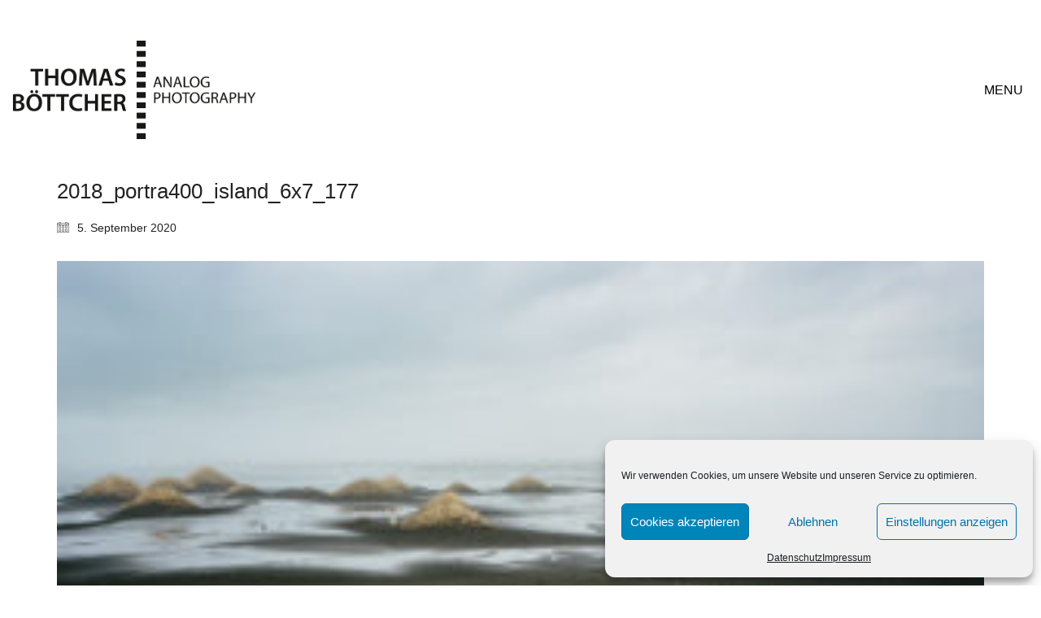

--- FILE ---
content_type: text/html; charset=UTF-8
request_url: https://www.thomas-foto.eu/iceland-mamiya-portra-kodak-vestmannaeyjar-skaftafell-vatnajoekull-hoefn-vik/2018_portra400_island_6x7_177/
body_size: 13864
content:
<!DOCTYPE html>

<html class="no-js" lang="de">
<head>
    <meta charset="UTF-8">
    <meta name="viewport" content="width=device-width, initial-scale=1.0">

	<link rel="preconnect" href="https://fonts.googleapis.com">
<link rel="preconnect" href="https://fonts.gstatic.com" crossorigin>
<link rel="preload" href="https://fonts.gstatic.com/s/opensans/v26/memSYaGs126MiZpBA-UvWbX2vVnXBbObj2OVZyOOSr4dVJWUgsjZ0B4gaVQUwaEQbjA.woff" as="font" type="font/woff" crossorigin>
<meta name='robots' content='index, follow, max-image-preview:large, max-snippet:-1, max-video-preview:-1' />

	<!-- This site is optimized with the Yoast SEO plugin v26.7 - https://yoast.com/wordpress/plugins/seo/ -->
	<title>2018_portra400_island_6x7_177 &#8211; Thomas Böttcher Fotografie</title>
	<link rel="canonical" href="https://www.thomas-foto.eu/iceland-mamiya-portra-kodak-vestmannaeyjar-skaftafell-vatnajoekull-hoefn-vik/2018_portra400_island_6x7_177/" />
	<meta property="og:locale" content="de_DE" />
	<meta property="og:type" content="article" />
	<meta property="og:title" content="2018_portra400_island_6x7_177 &#8211; Thomas Böttcher Fotografie" />
	<meta property="og:url" content="https://www.thomas-foto.eu/iceland-mamiya-portra-kodak-vestmannaeyjar-skaftafell-vatnajoekull-hoefn-vik/2018_portra400_island_6x7_177/" />
	<meta property="og:site_name" content="Thomas Böttcher Fotografie" />
	<meta property="og:image" content="https://www.thomas-foto.eu/iceland-mamiya-portra-kodak-vestmannaeyjar-skaftafell-vatnajoekull-hoefn-vik/2018_portra400_island_6x7_177" />
	<meta property="og:image:width" content="1080" />
	<meta property="og:image:height" content="896" />
	<meta property="og:image:type" content="image/jpeg" />
	<meta name="twitter:card" content="summary_large_image" />
	<script type="application/ld+json" class="yoast-schema-graph">{"@context":"https://schema.org","@graph":[{"@type":"WebPage","@id":"https://www.thomas-foto.eu/iceland-mamiya-portra-kodak-vestmannaeyjar-skaftafell-vatnajoekull-hoefn-vik/2018_portra400_island_6x7_177/","url":"https://www.thomas-foto.eu/iceland-mamiya-portra-kodak-vestmannaeyjar-skaftafell-vatnajoekull-hoefn-vik/2018_portra400_island_6x7_177/","name":"2018_portra400_island_6x7_177 &#8211; Thomas Böttcher Fotografie","isPartOf":{"@id":"https://www.thomas-foto.eu/#website"},"primaryImageOfPage":{"@id":"https://www.thomas-foto.eu/iceland-mamiya-portra-kodak-vestmannaeyjar-skaftafell-vatnajoekull-hoefn-vik/2018_portra400_island_6x7_177/#primaryimage"},"image":{"@id":"https://www.thomas-foto.eu/iceland-mamiya-portra-kodak-vestmannaeyjar-skaftafell-vatnajoekull-hoefn-vik/2018_portra400_island_6x7_177/#primaryimage"},"thumbnailUrl":"https://www.thomas-foto.eu/wp-content/portfolio/2018_portra400_island_6x7_177.jpg","datePublished":"2020-09-05T17:56:40+00:00","breadcrumb":{"@id":"https://www.thomas-foto.eu/iceland-mamiya-portra-kodak-vestmannaeyjar-skaftafell-vatnajoekull-hoefn-vik/2018_portra400_island_6x7_177/#breadcrumb"},"inLanguage":"de","potentialAction":[{"@type":"ReadAction","target":["https://www.thomas-foto.eu/iceland-mamiya-portra-kodak-vestmannaeyjar-skaftafell-vatnajoekull-hoefn-vik/2018_portra400_island_6x7_177/"]}]},{"@type":"ImageObject","inLanguage":"de","@id":"https://www.thomas-foto.eu/iceland-mamiya-portra-kodak-vestmannaeyjar-skaftafell-vatnajoekull-hoefn-vik/2018_portra400_island_6x7_177/#primaryimage","url":"https://www.thomas-foto.eu/wp-content/portfolio/2018_portra400_island_6x7_177.jpg","contentUrl":"https://www.thomas-foto.eu/wp-content/portfolio/2018_portra400_island_6x7_177.jpg","width":1080,"height":896},{"@type":"BreadcrumbList","@id":"https://www.thomas-foto.eu/iceland-mamiya-portra-kodak-vestmannaeyjar-skaftafell-vatnajoekull-hoefn-vik/2018_portra400_island_6x7_177/#breadcrumb","itemListElement":[{"@type":"ListItem","position":1,"name":"Startseite","item":"https://www.thomas-foto.eu/"},{"@type":"ListItem","position":2,"name":"Iceland&#8230;","item":"https://www.thomas-foto.eu/iceland-mamiya-portra-kodak-vestmannaeyjar-skaftafell-vatnajoekull-hoefn-vik/"},{"@type":"ListItem","position":3,"name":"2018_portra400_island_6x7_177"}]},{"@type":"WebSite","@id":"https://www.thomas-foto.eu/#website","url":"https://www.thomas-foto.eu/","name":"Thomas Böttcher","description":"photography - Fotografie","publisher":{"@id":"https://www.thomas-foto.eu/#/schema/person/7ca70a90ffe1631de2c2b44d8ac8ecca"},"potentialAction":[{"@type":"SearchAction","target":{"@type":"EntryPoint","urlTemplate":"https://www.thomas-foto.eu/?s={search_term_string}"},"query-input":{"@type":"PropertyValueSpecification","valueRequired":true,"valueName":"search_term_string"}}],"inLanguage":"de"},{"@type":["Person","Organization"],"@id":"https://www.thomas-foto.eu/#/schema/person/7ca70a90ffe1631de2c2b44d8ac8ecca","name":"Thomas Böttcher","image":{"@type":"ImageObject","inLanguage":"de","@id":"https://www.thomas-foto.eu/#/schema/person/image/","url":"https://www.thomas-foto.eu/wp-content/portfolio/2018_portra400_island_6x7_177.jpg","contentUrl":"https://www.thomas-foto.eu/wp-content/portfolio/2018_portra400_island_6x7_177.jpg","width":1080,"height":896,"caption":"Thomas Böttcher"},"logo":{"@id":"https://www.thomas-foto.eu/#/schema/person/image/"}}]}</script>
	<!-- / Yoast SEO plugin. -->


<link rel="alternate" type="application/rss+xml" title="Thomas Böttcher Fotografie &raquo; Feed" href="https://www.thomas-foto.eu/feed/" />
<link rel="alternate" type="application/rss+xml" title="Thomas Böttcher Fotografie &raquo; Kommentar-Feed" href="https://www.thomas-foto.eu/comments/feed/" />
<link rel="alternate" type="application/rss+xml" title="Thomas Böttcher Fotografie &raquo; 2018_portra400_island_6x7_177-Kommentar-Feed" href="https://www.thomas-foto.eu/iceland-mamiya-portra-kodak-vestmannaeyjar-skaftafell-vatnajoekull-hoefn-vik/2018_portra400_island_6x7_177/feed/" />
<link rel="alternate" title="oEmbed (JSON)" type="application/json+oembed" href="https://www.thomas-foto.eu/wp-json/oembed/1.0/embed?url=https%3A%2F%2Fwww.thomas-foto.eu%2Ficeland-mamiya-portra-kodak-vestmannaeyjar-skaftafell-vatnajoekull-hoefn-vik%2F2018_portra400_island_6x7_177%2F" />
<link rel="alternate" title="oEmbed (XML)" type="text/xml+oembed" href="https://www.thomas-foto.eu/wp-json/oembed/1.0/embed?url=https%3A%2F%2Fwww.thomas-foto.eu%2Ficeland-mamiya-portra-kodak-vestmannaeyjar-skaftafell-vatnajoekull-hoefn-vik%2F2018_portra400_island_6x7_177%2F&#038;format=xml" />
<style id='wp-img-auto-sizes-contain-inline-css'>
img:is([sizes=auto i],[sizes^="auto," i]){contain-intrinsic-size:3000px 1500px}
/*# sourceURL=wp-img-auto-sizes-contain-inline-css */
</style>
<style id='wp-emoji-styles-inline-css'>

	img.wp-smiley, img.emoji {
		display: inline !important;
		border: none !important;
		box-shadow: none !important;
		height: 1em !important;
		width: 1em !important;
		margin: 0 0.07em !important;
		vertical-align: -0.1em !important;
		background: none !important;
		padding: 0 !important;
	}
/*# sourceURL=wp-emoji-styles-inline-css */
</style>
<style id='wp-block-library-inline-css'>
:root{--wp-block-synced-color:#7a00df;--wp-block-synced-color--rgb:122,0,223;--wp-bound-block-color:var(--wp-block-synced-color);--wp-editor-canvas-background:#ddd;--wp-admin-theme-color:#007cba;--wp-admin-theme-color--rgb:0,124,186;--wp-admin-theme-color-darker-10:#006ba1;--wp-admin-theme-color-darker-10--rgb:0,107,160.5;--wp-admin-theme-color-darker-20:#005a87;--wp-admin-theme-color-darker-20--rgb:0,90,135;--wp-admin-border-width-focus:2px}@media (min-resolution:192dpi){:root{--wp-admin-border-width-focus:1.5px}}.wp-element-button{cursor:pointer}:root .has-very-light-gray-background-color{background-color:#eee}:root .has-very-dark-gray-background-color{background-color:#313131}:root .has-very-light-gray-color{color:#eee}:root .has-very-dark-gray-color{color:#313131}:root .has-vivid-green-cyan-to-vivid-cyan-blue-gradient-background{background:linear-gradient(135deg,#00d084,#0693e3)}:root .has-purple-crush-gradient-background{background:linear-gradient(135deg,#34e2e4,#4721fb 50%,#ab1dfe)}:root .has-hazy-dawn-gradient-background{background:linear-gradient(135deg,#faaca8,#dad0ec)}:root .has-subdued-olive-gradient-background{background:linear-gradient(135deg,#fafae1,#67a671)}:root .has-atomic-cream-gradient-background{background:linear-gradient(135deg,#fdd79a,#004a59)}:root .has-nightshade-gradient-background{background:linear-gradient(135deg,#330968,#31cdcf)}:root .has-midnight-gradient-background{background:linear-gradient(135deg,#020381,#2874fc)}:root{--wp--preset--font-size--normal:16px;--wp--preset--font-size--huge:42px}.has-regular-font-size{font-size:1em}.has-larger-font-size{font-size:2.625em}.has-normal-font-size{font-size:var(--wp--preset--font-size--normal)}.has-huge-font-size{font-size:var(--wp--preset--font-size--huge)}.has-text-align-center{text-align:center}.has-text-align-left{text-align:left}.has-text-align-right{text-align:right}.has-fit-text{white-space:nowrap!important}#end-resizable-editor-section{display:none}.aligncenter{clear:both}.items-justified-left{justify-content:flex-start}.items-justified-center{justify-content:center}.items-justified-right{justify-content:flex-end}.items-justified-space-between{justify-content:space-between}.screen-reader-text{border:0;clip-path:inset(50%);height:1px;margin:-1px;overflow:hidden;padding:0;position:absolute;width:1px;word-wrap:normal!important}.screen-reader-text:focus{background-color:#ddd;clip-path:none;color:#444;display:block;font-size:1em;height:auto;left:5px;line-height:normal;padding:15px 23px 14px;text-decoration:none;top:5px;width:auto;z-index:100000}html :where(.has-border-color){border-style:solid}html :where([style*=border-top-color]){border-top-style:solid}html :where([style*=border-right-color]){border-right-style:solid}html :where([style*=border-bottom-color]){border-bottom-style:solid}html :where([style*=border-left-color]){border-left-style:solid}html :where([style*=border-width]){border-style:solid}html :where([style*=border-top-width]){border-top-style:solid}html :where([style*=border-right-width]){border-right-style:solid}html :where([style*=border-bottom-width]){border-bottom-style:solid}html :where([style*=border-left-width]){border-left-style:solid}html :where(img[class*=wp-image-]){height:auto;max-width:100%}:where(figure){margin:0 0 1em}html :where(.is-position-sticky){--wp-admin--admin-bar--position-offset:var(--wp-admin--admin-bar--height,0px)}@media screen and (max-width:600px){html :where(.is-position-sticky){--wp-admin--admin-bar--position-offset:0px}}

/*# sourceURL=wp-block-library-inline-css */
</style><style id='global-styles-inline-css'>
:root{--wp--preset--aspect-ratio--square: 1;--wp--preset--aspect-ratio--4-3: 4/3;--wp--preset--aspect-ratio--3-4: 3/4;--wp--preset--aspect-ratio--3-2: 3/2;--wp--preset--aspect-ratio--2-3: 2/3;--wp--preset--aspect-ratio--16-9: 16/9;--wp--preset--aspect-ratio--9-16: 9/16;--wp--preset--color--black: #000000;--wp--preset--color--cyan-bluish-gray: #abb8c3;--wp--preset--color--white: #ffffff;--wp--preset--color--pale-pink: #f78da7;--wp--preset--color--vivid-red: #cf2e2e;--wp--preset--color--luminous-vivid-orange: #ff6900;--wp--preset--color--luminous-vivid-amber: #fcb900;--wp--preset--color--light-green-cyan: #7bdcb5;--wp--preset--color--vivid-green-cyan: #00d084;--wp--preset--color--pale-cyan-blue: #8ed1fc;--wp--preset--color--vivid-cyan-blue: #0693e3;--wp--preset--color--vivid-purple: #9b51e0;--wp--preset--gradient--vivid-cyan-blue-to-vivid-purple: linear-gradient(135deg,rgb(6,147,227) 0%,rgb(155,81,224) 100%);--wp--preset--gradient--light-green-cyan-to-vivid-green-cyan: linear-gradient(135deg,rgb(122,220,180) 0%,rgb(0,208,130) 100%);--wp--preset--gradient--luminous-vivid-amber-to-luminous-vivid-orange: linear-gradient(135deg,rgb(252,185,0) 0%,rgb(255,105,0) 100%);--wp--preset--gradient--luminous-vivid-orange-to-vivid-red: linear-gradient(135deg,rgb(255,105,0) 0%,rgb(207,46,46) 100%);--wp--preset--gradient--very-light-gray-to-cyan-bluish-gray: linear-gradient(135deg,rgb(238,238,238) 0%,rgb(169,184,195) 100%);--wp--preset--gradient--cool-to-warm-spectrum: linear-gradient(135deg,rgb(74,234,220) 0%,rgb(151,120,209) 20%,rgb(207,42,186) 40%,rgb(238,44,130) 60%,rgb(251,105,98) 80%,rgb(254,248,76) 100%);--wp--preset--gradient--blush-light-purple: linear-gradient(135deg,rgb(255,206,236) 0%,rgb(152,150,240) 100%);--wp--preset--gradient--blush-bordeaux: linear-gradient(135deg,rgb(254,205,165) 0%,rgb(254,45,45) 50%,rgb(107,0,62) 100%);--wp--preset--gradient--luminous-dusk: linear-gradient(135deg,rgb(255,203,112) 0%,rgb(199,81,192) 50%,rgb(65,88,208) 100%);--wp--preset--gradient--pale-ocean: linear-gradient(135deg,rgb(255,245,203) 0%,rgb(182,227,212) 50%,rgb(51,167,181) 100%);--wp--preset--gradient--electric-grass: linear-gradient(135deg,rgb(202,248,128) 0%,rgb(113,206,126) 100%);--wp--preset--gradient--midnight: linear-gradient(135deg,rgb(2,3,129) 0%,rgb(40,116,252) 100%);--wp--preset--font-size--small: 13px;--wp--preset--font-size--medium: 20px;--wp--preset--font-size--large: 36px;--wp--preset--font-size--x-large: 42px;--wp--preset--spacing--20: 0.44rem;--wp--preset--spacing--30: 0.67rem;--wp--preset--spacing--40: 1rem;--wp--preset--spacing--50: 1.5rem;--wp--preset--spacing--60: 2.25rem;--wp--preset--spacing--70: 3.38rem;--wp--preset--spacing--80: 5.06rem;--wp--preset--shadow--natural: 6px 6px 9px rgba(0, 0, 0, 0.2);--wp--preset--shadow--deep: 12px 12px 50px rgba(0, 0, 0, 0.4);--wp--preset--shadow--sharp: 6px 6px 0px rgba(0, 0, 0, 0.2);--wp--preset--shadow--outlined: 6px 6px 0px -3px rgb(255, 255, 255), 6px 6px rgb(0, 0, 0);--wp--preset--shadow--crisp: 6px 6px 0px rgb(0, 0, 0);}:where(.is-layout-flex){gap: 0.5em;}:where(.is-layout-grid){gap: 0.5em;}body .is-layout-flex{display: flex;}.is-layout-flex{flex-wrap: wrap;align-items: center;}.is-layout-flex > :is(*, div){margin: 0;}body .is-layout-grid{display: grid;}.is-layout-grid > :is(*, div){margin: 0;}:where(.wp-block-columns.is-layout-flex){gap: 2em;}:where(.wp-block-columns.is-layout-grid){gap: 2em;}:where(.wp-block-post-template.is-layout-flex){gap: 1.25em;}:where(.wp-block-post-template.is-layout-grid){gap: 1.25em;}.has-black-color{color: var(--wp--preset--color--black) !important;}.has-cyan-bluish-gray-color{color: var(--wp--preset--color--cyan-bluish-gray) !important;}.has-white-color{color: var(--wp--preset--color--white) !important;}.has-pale-pink-color{color: var(--wp--preset--color--pale-pink) !important;}.has-vivid-red-color{color: var(--wp--preset--color--vivid-red) !important;}.has-luminous-vivid-orange-color{color: var(--wp--preset--color--luminous-vivid-orange) !important;}.has-luminous-vivid-amber-color{color: var(--wp--preset--color--luminous-vivid-amber) !important;}.has-light-green-cyan-color{color: var(--wp--preset--color--light-green-cyan) !important;}.has-vivid-green-cyan-color{color: var(--wp--preset--color--vivid-green-cyan) !important;}.has-pale-cyan-blue-color{color: var(--wp--preset--color--pale-cyan-blue) !important;}.has-vivid-cyan-blue-color{color: var(--wp--preset--color--vivid-cyan-blue) !important;}.has-vivid-purple-color{color: var(--wp--preset--color--vivid-purple) !important;}.has-black-background-color{background-color: var(--wp--preset--color--black) !important;}.has-cyan-bluish-gray-background-color{background-color: var(--wp--preset--color--cyan-bluish-gray) !important;}.has-white-background-color{background-color: var(--wp--preset--color--white) !important;}.has-pale-pink-background-color{background-color: var(--wp--preset--color--pale-pink) !important;}.has-vivid-red-background-color{background-color: var(--wp--preset--color--vivid-red) !important;}.has-luminous-vivid-orange-background-color{background-color: var(--wp--preset--color--luminous-vivid-orange) !important;}.has-luminous-vivid-amber-background-color{background-color: var(--wp--preset--color--luminous-vivid-amber) !important;}.has-light-green-cyan-background-color{background-color: var(--wp--preset--color--light-green-cyan) !important;}.has-vivid-green-cyan-background-color{background-color: var(--wp--preset--color--vivid-green-cyan) !important;}.has-pale-cyan-blue-background-color{background-color: var(--wp--preset--color--pale-cyan-blue) !important;}.has-vivid-cyan-blue-background-color{background-color: var(--wp--preset--color--vivid-cyan-blue) !important;}.has-vivid-purple-background-color{background-color: var(--wp--preset--color--vivid-purple) !important;}.has-black-border-color{border-color: var(--wp--preset--color--black) !important;}.has-cyan-bluish-gray-border-color{border-color: var(--wp--preset--color--cyan-bluish-gray) !important;}.has-white-border-color{border-color: var(--wp--preset--color--white) !important;}.has-pale-pink-border-color{border-color: var(--wp--preset--color--pale-pink) !important;}.has-vivid-red-border-color{border-color: var(--wp--preset--color--vivid-red) !important;}.has-luminous-vivid-orange-border-color{border-color: var(--wp--preset--color--luminous-vivid-orange) !important;}.has-luminous-vivid-amber-border-color{border-color: var(--wp--preset--color--luminous-vivid-amber) !important;}.has-light-green-cyan-border-color{border-color: var(--wp--preset--color--light-green-cyan) !important;}.has-vivid-green-cyan-border-color{border-color: var(--wp--preset--color--vivid-green-cyan) !important;}.has-pale-cyan-blue-border-color{border-color: var(--wp--preset--color--pale-cyan-blue) !important;}.has-vivid-cyan-blue-border-color{border-color: var(--wp--preset--color--vivid-cyan-blue) !important;}.has-vivid-purple-border-color{border-color: var(--wp--preset--color--vivid-purple) !important;}.has-vivid-cyan-blue-to-vivid-purple-gradient-background{background: var(--wp--preset--gradient--vivid-cyan-blue-to-vivid-purple) !important;}.has-light-green-cyan-to-vivid-green-cyan-gradient-background{background: var(--wp--preset--gradient--light-green-cyan-to-vivid-green-cyan) !important;}.has-luminous-vivid-amber-to-luminous-vivid-orange-gradient-background{background: var(--wp--preset--gradient--luminous-vivid-amber-to-luminous-vivid-orange) !important;}.has-luminous-vivid-orange-to-vivid-red-gradient-background{background: var(--wp--preset--gradient--luminous-vivid-orange-to-vivid-red) !important;}.has-very-light-gray-to-cyan-bluish-gray-gradient-background{background: var(--wp--preset--gradient--very-light-gray-to-cyan-bluish-gray) !important;}.has-cool-to-warm-spectrum-gradient-background{background: var(--wp--preset--gradient--cool-to-warm-spectrum) !important;}.has-blush-light-purple-gradient-background{background: var(--wp--preset--gradient--blush-light-purple) !important;}.has-blush-bordeaux-gradient-background{background: var(--wp--preset--gradient--blush-bordeaux) !important;}.has-luminous-dusk-gradient-background{background: var(--wp--preset--gradient--luminous-dusk) !important;}.has-pale-ocean-gradient-background{background: var(--wp--preset--gradient--pale-ocean) !important;}.has-electric-grass-gradient-background{background: var(--wp--preset--gradient--electric-grass) !important;}.has-midnight-gradient-background{background: var(--wp--preset--gradient--midnight) !important;}.has-small-font-size{font-size: var(--wp--preset--font-size--small) !important;}.has-medium-font-size{font-size: var(--wp--preset--font-size--medium) !important;}.has-large-font-size{font-size: var(--wp--preset--font-size--large) !important;}.has-x-large-font-size{font-size: var(--wp--preset--font-size--x-large) !important;}
/*# sourceURL=global-styles-inline-css */
</style>

<style id='classic-theme-styles-inline-css'>
/*! This file is auto-generated */
.wp-block-button__link{color:#fff;background-color:#32373c;border-radius:9999px;box-shadow:none;text-decoration:none;padding:calc(.667em + 2px) calc(1.333em + 2px);font-size:1.125em}.wp-block-file__button{background:#32373c;color:#fff;text-decoration:none}
/*# sourceURL=/wp-includes/css/classic-themes.min.css */
</style>
<link rel='stylesheet' id='cmplz-general-css' href='https://www.thomas-foto.eu/wp-content/plugins/complianz-gdpr/assets/css/cookieblocker.min.css?ver=1767269227' media='all' />
<link rel='stylesheet' id='kalium-child-css' href='https://www.thomas-foto.eu/wp-content/themes/kalium-child/style.css?ver=6.9' media='all' />
<link rel='stylesheet' id='kalium-bootstrap-css-css' href='https://www.thomas-foto.eu/wp-content/themes/kalium/assets/css/bootstrap.min.css?ver=3.30.1766060015' media='all' />
<link rel='stylesheet' id='kalium-theme-base-css-css' href='https://www.thomas-foto.eu/wp-content/themes/kalium/assets/css/base.min.css?ver=3.30.1766060015' media='all' />
<link rel='stylesheet' id='kalium-theme-style-new-css-css' href='https://www.thomas-foto.eu/wp-content/themes/kalium/assets/css/new/style.min.css?ver=3.30.1766060015' media='all' />
<link rel='stylesheet' id='kalium-theme-other-css-css' href='https://www.thomas-foto.eu/wp-content/themes/kalium/assets/css/other.min.css?ver=3.30.1766060015' media='all' />
<link rel='stylesheet' id='kalium-style-css-css' href='https://www.thomas-foto.eu/wp-content/themes/kalium/style.css?ver=3.30.1766060015' media='all' />
<link rel='stylesheet' id='custom-skin-css' href='https://www.thomas-foto.eu/wp-content/themes/kalium-child/custom-skin.css?ver=27a3df00821197f3ebcba814ebf6edd0' media='all' />
<link rel='stylesheet' id='kalium-fluidbox-css-css' href='https://www.thomas-foto.eu/wp-content/themes/kalium/assets/vendors/fluidbox/css/fluidbox.min.css?ver=3.30.1766060015' media='all' />
<link rel='stylesheet' id='typolab-open-sans-font-1-css' href='https://www.thomas-foto.eu/wp-content/portfolio/fonts/dc1f160a9ccaed558c213a902e1295af/font.css?v=1666806208' media='all' />
	<script type="text/javascript">
		var ajaxurl = ajaxurl || 'https://www.thomas-foto.eu/wp-admin/admin-ajax.php';
			</script>
	
<style data-custom-selectors>.font-1{font-family:"Open Sans";font-style:normal;font-weight:normal}</style><script type="text/javascript" src="https://www.thomas-foto.eu/wp-includes/js/jquery/jquery.min.js?ver=3.7.1" id="jquery-core-js"></script>
<script type="text/javascript" src="https://www.thomas-foto.eu/wp-includes/js/jquery/jquery-migrate.min.js?ver=3.4.1" id="jquery-migrate-js"></script>
<script></script><link rel="https://api.w.org/" href="https://www.thomas-foto.eu/wp-json/" /><link rel="alternate" title="JSON" type="application/json" href="https://www.thomas-foto.eu/wp-json/wp/v2/media/7132" /><link rel="EditURI" type="application/rsd+xml" title="RSD" href="https://www.thomas-foto.eu/xmlrpc.php?rsd" />
<meta name="generator" content="WordPress 6.9" />
<link rel='shortlink' href='https://www.thomas-foto.eu/?p=7132' />
			<style>.cmplz-hidden {
					display: none !important;
				}</style><!-- Analytics by WP Statistics - https://wp-statistics.com -->
<style id="theme-custom-css">.blog-head-holder .post-gallery .slick-slide {    pointer-events: none;}body {font-size: 16px !important;}.home .auto-type-element {font-size: 16px;line-height: 26px;}.gmnoprint {display: none;}.menu-bar .ham:after {top: 6px !important;}.menu-bar .ham:before {top: -6px !important;}.menu-bar.exit .ham:before {top: -10px !important;}.page-id-2167 .menu-bar.menu-skin-dark .ham:after, .page-id-2167 .menu-bar.menu-skin-dark .ham:before,.page-id-2167 .menu-bar.menu-skin-dark .ham {background-color: #FFF;}.page-id-2261 .menu-bar.menu-skin-dark .ham:after, .page-id-2261 .menu-bar.menu-skin-dark .ham:before,.page-id-2261 .menu-bar.menu-skin-dark .ham {background-color: #FFF;}.blog-holder .box-holder .post-format .hover-state {background: #FFF !important;}.blog-holder .isotope-item .box-holder .post-info {border: none;}.blog-holder .box-holder .post-info p {display: none !important;}.blog-holder .box-holder .post-info h2 {text-align: center !important;line-height: normal;margin-bottom: 0px;}.blog-holder .box-holder .post-info .details .category i, .blog-holder .box-holder .post-info .details .date i {display: none !important;}.blog-holder .isotope-item .box-holder .post-info h2 a {font-size: 20px !important;}.blog-holder .isotope-item .box-holder .post-info .details {text-align: center;float: none !important;margin-top: 5px;}.blog-holder .box-holder .post-info .details .category, .blog-holder .box-holder .post-info .details .date {float: none !important;text-transform: uppercase;letter-spacing: 5px;font-size: 11px;color: #999;}body.single-post .message-form .form-group .placeholder {    padding-bottom: 0px !important;}.single-blog-holder .comments-holder .comment-holder .commenter-image .comment-connector {border-color: #FFF;}.single-blog-holder .blog-content-holder .post-date-and-category .details>div {display: inline-block;    width: auto;    float: none !important;    text-transform: uppercase;    letter-spacing: 5px;    font-size: 11px;    padding: 0px;    color: #999;}.single-blog-holder .details .date .icon {display: none;}.blog .section-title, .home .section-title  {text-align: center !important;}.portfolio-holder .thumb .hover-state .info p a:hover {color: #a58f60;}body.page-id-2167 .social-networks .list-inline {    text-align: center;}.product-filter ul {text-align: center;text-transform: uppercase;}.product-filter .portfolio-subcategory {    left: 50%;right: auto;    transform: translateX(-50%);}body.page-id-2261 .lab-autotype-text-entry {box-shadow: 0px 2px 0px #222}@media screen and (min-width: 768px){.blog .section-title h1, .home .section-title h1   {    margin-top: 100px;font-size: 40px !important;}}@media screen and (min-width: 992px){.blog .section-title h1, .home .section-title h1   {    margin-top: 20px;font-size: 90px !important;}}@media screen and (min-width: 1200px){.blog .section-title h1, .home .section-title h1 {    font-size: 50px !important;    margin-top: 100px;}}</style>					<link rel="shortcut icon" href="https://www.thomas-foto.eu/wp-content/portfolio/thomas-boettcher-fav-64x64.png">
							<link rel="apple-touch-icon" href="https://www.thomas-foto.eu/wp-content/portfolio/thomas-boettcher-fav-114x114.png">
			<link rel="apple-touch-icon" sizes="180x180" href="https://www.thomas-foto.eu/wp-content/portfolio/thomas-boettcher-fav-114x114.png">
				<script>var mobile_menu_breakpoint = 768;</script><style data-appended-custom-css="true">@media screen and (min-width:769px) { .mobile-menu-wrapper,.mobile-menu-overlay,.header-block__item--mobile-menu-toggle {display: none;} }</style><style data-appended-custom-css="true">@media screen and (max-width:768px) { .header-block__item--standard-menu-container {display: none;} }</style><style>.recentcomments a{display:inline !important;padding:0 !important;margin:0 !important;}</style><meta name="generator" content="Powered by WPBakery Page Builder - drag and drop page builder for WordPress."/>
<!-- Google tag (gtag.js) -->
<script type="text/plain" data-service="google-analytics" data-category="statistics" async data-cmplz-src="https://www.googletagmanager.com/gtag/js?id=G-NYCG69PZX6"></script>
<script>
  window.dataLayer = window.dataLayer || [];
  function gtag(){dataLayer.push(arguments);}
  gtag('js', new Date());

  gtag('config', 'G-NYCG69PZX6');
</script><noscript><style> .wpb_animate_when_almost_visible { opacity: 1; }</style></noscript><link rel='stylesheet' id='kalium-fontawesome-css-css' href='https://www.thomas-foto.eu/wp-content/themes/kalium/assets/vendors/font-awesome/css/all.min.css?ver=3.30.1766060015' media='all' />
</head>
<body data-cmplz=1 class="attachment wp-singular attachment-template-default single single-attachment postid-7132 attachmentid-7132 attachment-jpeg wp-theme-kalium wp-child-theme-kalium-child wpb-js-composer js-comp-ver-8.7.2 vc_responsive">

<div class="mobile-menu-wrapper mobile-menu-slide">

    <div class="mobile-menu-container">

		<ul id="menu-main-menu" class="menu"><li id="menu-item-4691" class="menu-item menu-item-type-post_type menu-item-object-page menu-item-4691"><a href="https://www.thomas-foto.eu/thomas-boettcher-fotografie/">ABOUT</a></li>
<li id="menu-item-7666" class="menu-item menu-item-type-taxonomy menu-item-object-category menu-item-7666"><a href="https://www.thomas-foto.eu/category/blog/">BLOG</a></li>
<li id="menu-item-4751" class="menu-item menu-item-type-post_type menu-item-object-page menu-item-4751"><a href="https://www.thomas-foto.eu/kontakt-thomas-boettcher-fotografie/">KONTAKT</a></li>
</ul>
		            <form role="search" method="get" class="search-form" action="https://www.thomas-foto.eu/">
                <input type="search" class="search-field" placeholder="Seite durchsuchen..." value="" name="s" id="search_mobile_inp"/>

                <label for="search_mobile_inp">
                    <i class="fa fa-search"></i>
                </label>

                <input type="submit" class="search-submit" value="Los"/>
            </form>
		
		
		
    </div>

</div>

<div class="mobile-menu-overlay"></div>
<div class="wrapper" id="main-wrapper">

	    <header class="site-header main-header menu-type-full-bg-menu is-sticky">

		<div class="header-block">

	
	<div class="header-block__row-container container">

		<div class="header-block__row header-block__row--main">
			        <div class="header-block__column header-block__logo header-block--auto-grow">
			<style data-appended-custom-css="true">.logo-image {width:300px;height:121px;}</style><style data-appended-custom-css="true">@media screen and (max-width: 768px) { .logo-image {width:300px;height:121px;} }</style>    <a href="https://www.thomas-foto.eu" class="header-logo logo-image" aria-label="Go to homepage">
		            <img src="https://www.thomas-foto.eu/wp-content/portfolio/thomas-boettcher-logo-high-res.png" class="main-logo" width="300" height="121" alt="Thomas Böttcher"/>
		    </a>
        </div>
		        <div class="header-block__column header-block--content-right header-block--align-right">

            <div class="header-block__items-row">
				<div class="header-block__item header-block__item--type-open-fullscreen-menu"><a href="#" class="toggle-bars menu-skin-dark" aria-label="Toggle navigation" role="button" data-action="fullscreen-menu" data-default-skin="menu-skin-dark" data-active-skin="menu-skin-light">            <span class="toggle-bars__column toggle-bars__column--right">
                <span class="toggle-bars__text toggle-bars__text--show">MENU</span>
                <span class="toggle-bars__text toggle-bars__text--hide">CLOSE</span>
            </span>
			</a></div>            </div>

        </div>
				</div>

	</div>

	
</div>
        <div class="fullscreen-menu full-screen-menu menu-open-effect-fade menu-skin-dark menu-horizontally-center menu-aligned-center translucent-background">
            <div class="fullscreen-menu-navigation">
                <div class="container">
                    <nav>
						<ul id="menu-main-menu-1" class="menu"><li class="menu-item menu-item-type-post_type menu-item-object-page menu-item-4691"><a href="https://www.thomas-foto.eu/thomas-boettcher-fotografie/"><span>ABOUT</span></a></li>
<li class="menu-item menu-item-type-taxonomy menu-item-object-category menu-item-7666"><a href="https://www.thomas-foto.eu/category/blog/"><span>BLOG</span></a></li>
<li class="menu-item menu-item-type-post_type menu-item-object-page menu-item-4751"><a href="https://www.thomas-foto.eu/kontakt-thomas-boettcher-fotografie/"><span>KONTAKT</span></a></li>
</ul>                    </nav>
                </div>
            </div>

			
        </div>
		
    </header>

        <div class="single-post single-post--no-featured-image">

            <div class="container">

                <div class="row">

					<article id="post-7132" class="post post-7132 attachment type-attachment status-inherit hentry">
	
		
	<section class="post--column post-body">
		
		<header class="entry-header">

	<h1 class="post-title entry-title">2018_portra400_island_6x7_177</h1>
</header>            <section class="post-meta-only">

				            <div class="post-meta date updated published">
                <i class="icon icon-basic-calendar"></i>
				5. September 2020            </div>
		
            </section>
		            <section class="post-content post-formatting">
				<p class="attachment"><a href='https://www.thomas-foto.eu/wp-content/portfolio/2018_portra400_island_6x7_177.jpg'><img fetchpriority="high" decoding="async" width="300" height="249" src="https://www.thomas-foto.eu/wp-content/portfolio/2018_portra400_island_6x7_177-300x249.jpg" class="attachment-medium size-medium" alt="" srcset="https://www.thomas-foto.eu/wp-content/portfolio/2018_portra400_island_6x7_177-300x249.jpg 300w, https://www.thomas-foto.eu/wp-content/portfolio/2018_portra400_island_6x7_177-1024x850.jpg 1024w, https://www.thomas-foto.eu/wp-content/portfolio/2018_portra400_island_6x7_177-768x637.jpg 768w, https://www.thomas-foto.eu/wp-content/portfolio/2018_portra400_island_6x7_177-806x669.jpg 806w, https://www.thomas-foto.eu/wp-content/portfolio/2018_portra400_island_6x7_177-558x463.jpg 558w, https://www.thomas-foto.eu/wp-content/portfolio/2018_portra400_island_6x7_177-655x543.jpg 655w, https://www.thomas-foto.eu/wp-content/portfolio/2018_portra400_island_6x7_177-600x498.jpg 600w, https://www.thomas-foto.eu/wp-content/portfolio/2018_portra400_island_6x7_177.jpg 1080w" sizes="(max-width: 300px) 100vw, 300px" /></a></p>
            </section>
				
	</section>
	
		
</article>
                </div>

            </div>

        </div>
		    <section class="post-comment-form">

        <div class="container">

				<div id="respond" class="comment-respond">
		<h3 id="reply-title" class="comment-reply-title">Teile deine Gedanken <small><a rel="nofollow" id="cancel-comment-reply-link" href="/iceland-mamiya-portra-kodak-vestmannaeyjar-skaftafell-vatnajoekull-hoefn-vik/2018_portra400_island_6x7_177/#respond" style="display:none;">Antwort abbrechen</a></small></h3><form action="https://www.thomas-foto.eu/wp-comments-post.php" method="post" id="commentform" class="comment-form"><p class="labeled-textarea-row comment-form-comment"><label for="comment">Kommentar <span class="required">*</span></label> <textarea autocomplete="new-password"  id="a017eb7994"  name="a017eb7994"   cols="45" rows="8" maxlength="65525" required></textarea><textarea id="comment" aria-label="hp-comment" aria-hidden="true" name="comment" autocomplete="new-password" style="padding:0 !important;clip:rect(1px, 1px, 1px, 1px) !important;position:absolute !important;white-space:nowrap !important;height:1px !important;width:1px !important;overflow:hidden !important;" tabindex="-1"></textarea><script data-noptimize>document.getElementById("comment").setAttribute( "id", "a16de6ce4d8120e94c6a3f4ac478af08" );document.getElementById("a017eb7994").setAttribute( "id", "comment" );</script></p><p class="labeled-input-row comment-form-author"><label for="author">Name <span class="required">*</span></label> <input id="author" name="author" type="text" value="" size="30" maxlength="245" autocomplete="name" required /></p>
<p class="labeled-input-row comment-form-email"><label for="email">E-Mail-Adresse <span class="required">*</span></label> <input id="email" name="email" type="email" value="" size="30" maxlength="100" autocomplete="email" required /></p>
<p class="labeled-input-row comment-form-url"><label for="url">Website</label> <input id="url" name="url" type="url" value="" size="30" maxlength="200" autocomplete="url" /></p>
<p class="form-submit"><input name="submit" type="submit" id="submit" class="button" value="Kommentar" /> <input type='hidden' name='comment_post_ID' value='7132' id='comment_post_ID' />
<input type='hidden' name='comment_parent' id='comment_parent' value='0' />
</p></form>	</div><!-- #respond -->
	
        </div>

    </section>
</div><!-- .wrapper -->
<footer id="footer" role="contentinfo" class="site-footer main-footer footer-bottom-horizontal">

	
	
        <div class="footer-bottom">

            <div class="container">

                <div class="footer-bottom-content">

					
                        <div class="footer-content-right">
							<ul class="social-networks textual colored-hover"><li><a href="https://www.instagram.com/thomasboettcher/" target="_blank" class="instagram" title="Instagram" aria-label="Instagram" rel="noopener"><i class="fab fa-instagram"></i><span class="name">Instagram</span></a></li><li><a href="mailto:thomas@thomas-foto.eu?subject=Hello!" target="_self" class="email" title="Email" aria-label="Email" rel="noopener"><i class="far fa-envelope"></i><span class="name">Email</span></a></li></ul>                        </div>

					
					
                        <div class="footer-content-left">

                            <div class="copyrights site-info">
                                <p>© Copyright 2025 by Thomas Böttcher  -  <a href="https://www.thomas-foto.eu/impressum" target="self">Impressum</a> <a href="https://www.thomas-foto.eu/datenschutz-thomas-boettcher/" target="self">Datenschutz</a></p>
                            </div>

                        </div>

					                </div>

            </div>

        </div>

	
</footer><script type="speculationrules">
{"prefetch":[{"source":"document","where":{"and":[{"href_matches":"/*"},{"not":{"href_matches":["/wp-*.php","/wp-admin/*","/wp-content/portfolio/*","/wp-content/*","/wp-content/plugins/*","/wp-content/themes/kalium-child/*","/wp-content/themes/kalium/*","/*\\?(.+)"]}},{"not":{"selector_matches":"a[rel~=\"nofollow\"]"}},{"not":{"selector_matches":".no-prefetch, .no-prefetch a"}}]},"eagerness":"conservative"}]}
</script>

<!-- Consent Management powered by Complianz | GDPR/CCPA Cookie Consent https://wordpress.org/plugins/complianz-gdpr -->
<div id="cmplz-cookiebanner-container"><div class="cmplz-cookiebanner cmplz-hidden banner-1 bottom-right-classic optin cmplz-bottom-right cmplz-categories-type-view-preferences" aria-modal="true" data-nosnippet="true" role="dialog" aria-live="polite" aria-labelledby="cmplz-header-1-optin" aria-describedby="cmplz-message-1-optin">
	<div class="cmplz-header">
		<div class="cmplz-logo"></div>
		<div class="cmplz-title" id="cmplz-header-1-optin">Cookie-Zustimmung verwalten</div>
		<div class="cmplz-close" tabindex="0" role="button" aria-label="Dialog schließen">
			<svg aria-hidden="true" focusable="false" data-prefix="fas" data-icon="times" class="svg-inline--fa fa-times fa-w-11" role="img" xmlns="http://www.w3.org/2000/svg" viewBox="0 0 352 512"><path fill="currentColor" d="M242.72 256l100.07-100.07c12.28-12.28 12.28-32.19 0-44.48l-22.24-22.24c-12.28-12.28-32.19-12.28-44.48 0L176 189.28 75.93 89.21c-12.28-12.28-32.19-12.28-44.48 0L9.21 111.45c-12.28 12.28-12.28 32.19 0 44.48L109.28 256 9.21 356.07c-12.28 12.28-12.28 32.19 0 44.48l22.24 22.24c12.28 12.28 32.2 12.28 44.48 0L176 322.72l100.07 100.07c12.28 12.28 32.2 12.28 44.48 0l22.24-22.24c12.28-12.28 12.28-32.19 0-44.48L242.72 256z"></path></svg>
		</div>
	</div>

	<div class="cmplz-divider cmplz-divider-header"></div>
	<div class="cmplz-body">
		<div class="cmplz-message" id="cmplz-message-1-optin">Wir verwenden Cookies, um unsere Website und unseren Service zu optimieren.</div>
		<!-- categories start -->
		<div class="cmplz-categories">
			<details class="cmplz-category cmplz-functional" >
				<summary>
						<span class="cmplz-category-header">
							<span class="cmplz-category-title">Funktional</span>
							<span class='cmplz-always-active'>
								<span class="cmplz-banner-checkbox">
									<input type="checkbox"
										   id="cmplz-functional-optin"
										   data-category="cmplz_functional"
										   class="cmplz-consent-checkbox cmplz-functional"
										   size="40"
										   value="1"/>
									<label class="cmplz-label" for="cmplz-functional-optin"><span class="screen-reader-text">Funktional</span></label>
								</span>
								Immer aktiv							</span>
							<span class="cmplz-icon cmplz-open">
								<svg xmlns="http://www.w3.org/2000/svg" viewBox="0 0 448 512"  height="18" ><path d="M224 416c-8.188 0-16.38-3.125-22.62-9.375l-192-192c-12.5-12.5-12.5-32.75 0-45.25s32.75-12.5 45.25 0L224 338.8l169.4-169.4c12.5-12.5 32.75-12.5 45.25 0s12.5 32.75 0 45.25l-192 192C240.4 412.9 232.2 416 224 416z"/></svg>
							</span>
						</span>
				</summary>
				<div class="cmplz-description">
					<span class="cmplz-description-functional">Die technische Speicherung oder der Zugang ist unbedingt erforderlich für den rechtmäßigen Zweck, die Nutzung eines bestimmten Dienstes zu ermöglichen, der vom Teilnehmer oder Nutzer ausdrücklich gewünscht wird, oder für den alleinigen Zweck, die Übertragung einer Nachricht über ein elektronisches Kommunikationsnetz durchzuführen.</span>
				</div>
			</details>

			<details class="cmplz-category cmplz-preferences" >
				<summary>
						<span class="cmplz-category-header">
							<span class="cmplz-category-title">Vorlieben</span>
							<span class="cmplz-banner-checkbox">
								<input type="checkbox"
									   id="cmplz-preferences-optin"
									   data-category="cmplz_preferences"
									   class="cmplz-consent-checkbox cmplz-preferences"
									   size="40"
									   value="1"/>
								<label class="cmplz-label" for="cmplz-preferences-optin"><span class="screen-reader-text">Vorlieben</span></label>
							</span>
							<span class="cmplz-icon cmplz-open">
								<svg xmlns="http://www.w3.org/2000/svg" viewBox="0 0 448 512"  height="18" ><path d="M224 416c-8.188 0-16.38-3.125-22.62-9.375l-192-192c-12.5-12.5-12.5-32.75 0-45.25s32.75-12.5 45.25 0L224 338.8l169.4-169.4c12.5-12.5 32.75-12.5 45.25 0s12.5 32.75 0 45.25l-192 192C240.4 412.9 232.2 416 224 416z"/></svg>
							</span>
						</span>
				</summary>
				<div class="cmplz-description">
					<span class="cmplz-description-preferences">Die technische Speicherung oder der Zugriff ist für den rechtmäßigen Zweck der Speicherung von Präferenzen erforderlich, die nicht vom Abonnenten oder Benutzer angefordert wurden.</span>
				</div>
			</details>

			<details class="cmplz-category cmplz-statistics" >
				<summary>
						<span class="cmplz-category-header">
							<span class="cmplz-category-title">Statistiken</span>
							<span class="cmplz-banner-checkbox">
								<input type="checkbox"
									   id="cmplz-statistics-optin"
									   data-category="cmplz_statistics"
									   class="cmplz-consent-checkbox cmplz-statistics"
									   size="40"
									   value="1"/>
								<label class="cmplz-label" for="cmplz-statistics-optin"><span class="screen-reader-text">Statistiken</span></label>
							</span>
							<span class="cmplz-icon cmplz-open">
								<svg xmlns="http://www.w3.org/2000/svg" viewBox="0 0 448 512"  height="18" ><path d="M224 416c-8.188 0-16.38-3.125-22.62-9.375l-192-192c-12.5-12.5-12.5-32.75 0-45.25s32.75-12.5 45.25 0L224 338.8l169.4-169.4c12.5-12.5 32.75-12.5 45.25 0s12.5 32.75 0 45.25l-192 192C240.4 412.9 232.2 416 224 416z"/></svg>
							</span>
						</span>
				</summary>
				<div class="cmplz-description">
					<span class="cmplz-description-statistics">Die technische Speicherung oder der Zugriff, der ausschließlich zu statistischen Zwecken erfolgt.</span>
					<span class="cmplz-description-statistics-anonymous">Die technische Speicherung oder der Zugriff, der ausschließlich zu anonymen statistischen Zwecken verwendet wird. Ohne eine Vorladung, die freiwillige Zustimmung deines Internetdienstanbieters oder zusätzliche Aufzeichnungen von Dritten können die zu diesem Zweck gespeicherten oder abgerufenen Informationen allein in der Regel nicht dazu verwendet werden, dich zu identifizieren.</span>
				</div>
			</details>
			<details class="cmplz-category cmplz-marketing" >
				<summary>
						<span class="cmplz-category-header">
							<span class="cmplz-category-title">Marketing</span>
							<span class="cmplz-banner-checkbox">
								<input type="checkbox"
									   id="cmplz-marketing-optin"
									   data-category="cmplz_marketing"
									   class="cmplz-consent-checkbox cmplz-marketing"
									   size="40"
									   value="1"/>
								<label class="cmplz-label" for="cmplz-marketing-optin"><span class="screen-reader-text">Marketing</span></label>
							</span>
							<span class="cmplz-icon cmplz-open">
								<svg xmlns="http://www.w3.org/2000/svg" viewBox="0 0 448 512"  height="18" ><path d="M224 416c-8.188 0-16.38-3.125-22.62-9.375l-192-192c-12.5-12.5-12.5-32.75 0-45.25s32.75-12.5 45.25 0L224 338.8l169.4-169.4c12.5-12.5 32.75-12.5 45.25 0s12.5 32.75 0 45.25l-192 192C240.4 412.9 232.2 416 224 416z"/></svg>
							</span>
						</span>
				</summary>
				<div class="cmplz-description">
					<span class="cmplz-description-marketing">Die technische Speicherung oder der Zugriff ist erforderlich, um Nutzerprofile zu erstellen, um Werbung zu versenden oder um den Nutzer auf einer Website oder über mehrere Websites hinweg zu ähnlichen Marketingzwecken zu verfolgen.</span>
				</div>
			</details>
		</div><!-- categories end -->
			</div>

	<div class="cmplz-links cmplz-information">
		<ul>
			<li><a class="cmplz-link cmplz-manage-options cookie-statement" href="#" data-relative_url="#cmplz-manage-consent-container">Optionen verwalten</a></li>
			<li><a class="cmplz-link cmplz-manage-third-parties cookie-statement" href="#" data-relative_url="#cmplz-cookies-overview">Dienste verwalten</a></li>
			<li><a class="cmplz-link cmplz-manage-vendors tcf cookie-statement" href="#" data-relative_url="#cmplz-tcf-wrapper">Verwalten von {vendor_count}-Lieferanten</a></li>
			<li><a class="cmplz-link cmplz-external cmplz-read-more-purposes tcf" target="_blank" rel="noopener noreferrer nofollow" href="https://cookiedatabase.org/tcf/purposes/" aria-label="Weitere Informationen zu den Zwecken von TCF findest du in der Cookie-Datenbank.">Lese mehr über diese Zwecke</a></li>
		</ul>
			</div>

	<div class="cmplz-divider cmplz-footer"></div>

	<div class="cmplz-buttons">
		<button class="cmplz-btn cmplz-accept">Cookies akzeptieren</button>
		<button class="cmplz-btn cmplz-deny">Ablehnen</button>
		<button class="cmplz-btn cmplz-view-preferences">Einstellungen anzeigen</button>
		<button class="cmplz-btn cmplz-save-preferences">Einstellungen speichern</button>
		<a class="cmplz-btn cmplz-manage-options tcf cookie-statement" href="#" data-relative_url="#cmplz-manage-consent-container">Einstellungen anzeigen</a>
			</div>

	
	<div class="cmplz-documents cmplz-links">
		<ul>
			<li><a class="cmplz-link cookie-statement" href="#" data-relative_url="">{title}</a></li>
			<li><a class="cmplz-link privacy-statement" href="#" data-relative_url="">{title}</a></li>
			<li><a class="cmplz-link impressum" href="#" data-relative_url="">{title}</a></li>
		</ul>
			</div>
</div>
</div>
					<div id="cmplz-manage-consent" data-nosnippet="true"><button class="cmplz-btn cmplz-hidden cmplz-manage-consent manage-consent-1">Zustimmung verwalten</button>

</div><script type="application/ld+json">{"@context":"https:\/\/schema.org\/","@type":"Organization","name":"Thomas B\u00f6ttcher Fotografie","url":"https:\/\/www.thomas-foto.eu","logo":"https:\/\/www.thomas-foto.eu\/wp-content\/portfolio\/thomas-boettcher-logo-high-res.png"}</script><script type="text/javascript" src="https://www.thomas-foto.eu/wp-content/themes/kalium/assets/vendors/gsap/gsap.min.js?ver=3.30.1766060015" id="kalium-gsap-js-js"></script>
<script type="text/javascript" src="https://www.thomas-foto.eu/wp-content/themes/kalium/assets/vendors/gsap/ScrollToPlugin.min.js?ver=3.30.1766060015" id="kalium-gsap-scrollto-js-js"></script>
<script type="text/javascript" src="https://www.thomas-foto.eu/wp-content/themes/kalium/assets/vendors/scrollmagic/ScrollMagic.min.js?ver=3.30.1766060015" id="kalium-scrollmagic-js-js"></script>
<script type="text/javascript" src="https://www.thomas-foto.eu/wp-content/themes/kalium/assets/vendors/scrollmagic/plugins/animation.gsap.min.js?ver=3.30.1766060015" id="kalium-scrollmagic-gsap-js-js"></script>
<script type="text/javascript" src="https://www.thomas-foto.eu/wp-content/themes/kalium/assets/js/sticky-header.min.js?ver=3.30.1766060015" id="kalium-sticky-header-js-js"></script>
<script type="text/javascript" src="https://www.thomas-foto.eu/wp-content/themes/kalium/assets/vendors/jquery-libs/jquery.ba-throttle-debounce.js?ver=3.30.1766060015" id="kalium-jquery-throttle-debounce-js-js"></script>
<script type="text/javascript" src="https://www.thomas-foto.eu/wp-content/themes/kalium/assets/vendors/fluidbox/jquery.fluidbox.min.js?ver=3.30.1766060015" id="kalium-fluidbox-js-js"></script>
<script type="text/javascript" src="https://www.thomas-foto.eu/wp-includes/js/comment-reply.min.js?ver=6.9" id="comment-reply-js" async="async" data-wp-strategy="async" fetchpriority="low"></script>
<script type="text/javascript" id="cmplz-cookiebanner-js-extra">
/* <![CDATA[ */
var complianz = {"prefix":"cmplz_","user_banner_id":"1","set_cookies":[],"block_ajax_content":"","banner_version":"50","version":"7.4.4.2","store_consent":"","do_not_track_enabled":"","consenttype":"optin","region":"eu","geoip":"","dismiss_timeout":"","disable_cookiebanner":"","soft_cookiewall":"","dismiss_on_scroll":"","cookie_expiry":"365","url":"https://www.thomas-foto.eu/wp-json/complianz/v1/","locale":"lang=de&locale=de_DE","set_cookies_on_root":"","cookie_domain":"","current_policy_id":"33","cookie_path":"/","categories":{"statistics":"Statistiken","marketing":"Marketing"},"tcf_active":"","placeholdertext":"Klicke hier, um {category}-Cookies zu akzeptieren und diesen Inhalt zu aktivieren","css_file":"https://www.thomas-foto.eu/wp-content/portfolio/complianz/css/banner-{banner_id}-{type}.css?v=50","page_links":{"eu":{"cookie-statement":{"title":"","url":"https://www.thomas-foto.eu/iceland-mamiya-portra-kodak-vestmannaeyjar-skaftafell-vatnajoekull-hoefn-vik/2018_portra400_island_6x7_177/"},"privacy-statement":{"title":"Datenschutz","url":"https://www.thomas-foto.eu/datenschutz-thomas-boettcher/"},"impressum":{"title":"Impressum","url":"https://www.thomas-foto.eu/impressum-thomas-boettcher-foto-fotografie/"}},"us":{"impressum":{"title":"Impressum","url":"https://www.thomas-foto.eu/impressum-thomas-boettcher-foto-fotografie/"}},"uk":{"impressum":{"title":"Impressum","url":"https://www.thomas-foto.eu/impressum-thomas-boettcher-foto-fotografie/"}},"ca":{"impressum":{"title":"Impressum","url":"https://www.thomas-foto.eu/impressum-thomas-boettcher-foto-fotografie/"}},"au":{"impressum":{"title":"Impressum","url":"https://www.thomas-foto.eu/impressum-thomas-boettcher-foto-fotografie/"}},"za":{"impressum":{"title":"Impressum","url":"https://www.thomas-foto.eu/impressum-thomas-boettcher-foto-fotografie/"}},"br":{"impressum":{"title":"Impressum","url":"https://www.thomas-foto.eu/impressum-thomas-boettcher-foto-fotografie/"}}},"tm_categories":"","forceEnableStats":"","preview":"","clean_cookies":"","aria_label":"Klicke hier, um {category}-Cookies zu akzeptieren und diesen Inhalt zu aktivieren"};
//# sourceURL=cmplz-cookiebanner-js-extra
/* ]]> */
</script>
<script defer type="text/javascript" src="https://www.thomas-foto.eu/wp-content/plugins/complianz-gdpr/cookiebanner/js/complianz.min.js?ver=1767269227" id="cmplz-cookiebanner-js"></script>
<script type="text/javascript" id="kalium-main-js-js-before">
/* <![CDATA[ */
var _k = _k || {}; _k.stickyHeaderOptions = {"type":"autohide","containerElement":".site-header","logoElement":".logo-image","triggerOffset":0,"offset":".top-header-bar","animationOffset":10,"spacer":true,"animateProgressWithScroll":true,"animateDuration":null,"tweenChanges":false,"classes":{"name":"site-header","prefix":"sticky","init":"initialized","fixed":"fixed","absolute":"absolute","spacer":"spacer","active":"active","fullyActive":"fully-active"},"autohide":{"animationType":"fade","duration":0.3,"threshold":100},"animateScenes":[],"alternateLogos":[],"supportedOn":{"desktop":1,"tablet":1,"mobile":0},"other":{"menuSkin":null},"debugMode":false};
var _k = _k || {}; _k.logoSwitchOnSections = [];
var _k = _k || {}; _k.enqueueAssets = {"js":{"light-gallery":[{"src":"https:\/\/www.thomas-foto.eu\/wp-content\/themes\/kalium\/assets\/vendors\/light-gallery\/lightgallery-all.min.js"}],"videojs":[{"src":"https:\/\/www.thomas-foto.eu\/wp-content\/themes\/kalium\/assets\/vendors\/video-js\/video.min.js"}]},"css":{"light-gallery":[{"src":"https:\/\/www.thomas-foto.eu\/wp-content\/themes\/kalium\/assets\/vendors\/light-gallery\/css\/lightgallery.min.css"},{"src":"https:\/\/www.thomas-foto.eu\/wp-content\/themes\/kalium\/assets\/vendors\/light-gallery\/css\/lg-transitions.min.css"}],"videojs":[{"src":"https:\/\/www.thomas-foto.eu\/wp-content\/themes\/kalium\/assets\/vendors\/video-js\/video-js.min.css"}]}};
var _k = _k || {}; _k.require = function(e){var t=e instanceof Array?e:[e],r=function(e){var t,t;e.match(/\.js(\?.*)?$/)?(t=document.createElement("script")).src=e:((t=document.createElement("link")).rel="stylesheet",t.href=e);var r=!1,a=jQuery("[data-deploader]").each((function(t,a){e!=jQuery(a).attr("src")&&e!=jQuery(a).attr("href")||(r=!0)})).length;r||(t.setAttribute("data-deploader",a),jQuery("head").append(t))},a;return new Promise((function(e,a){var n=0,c=function(t){if(t&&t.length){var a=t.shift(),n=a.match(/\.js(\?.*)?$/)?"script":"text";jQuery.ajax({dataType:n,url:a,cache:!0}).success((function(){r(a)})).always((function(){a.length&&c(t)}))}else e()};c(t)}))};;
//# sourceURL=kalium-main-js-js-before
/* ]]> */
</script>
<script type="text/javascript" src="https://www.thomas-foto.eu/wp-content/themes/kalium/assets/js/main.min.js?ver=3.30.1766060015" id="kalium-main-js-js"></script>
<script id="wp-emoji-settings" type="application/json">
{"baseUrl":"https://s.w.org/images/core/emoji/17.0.2/72x72/","ext":".png","svgUrl":"https://s.w.org/images/core/emoji/17.0.2/svg/","svgExt":".svg","source":{"concatemoji":"https://www.thomas-foto.eu/wp-includes/js/wp-emoji-release.min.js?ver=6.9"}}
</script>
<script type="module">
/* <![CDATA[ */
/*! This file is auto-generated */
const a=JSON.parse(document.getElementById("wp-emoji-settings").textContent),o=(window._wpemojiSettings=a,"wpEmojiSettingsSupports"),s=["flag","emoji"];function i(e){try{var t={supportTests:e,timestamp:(new Date).valueOf()};sessionStorage.setItem(o,JSON.stringify(t))}catch(e){}}function c(e,t,n){e.clearRect(0,0,e.canvas.width,e.canvas.height),e.fillText(t,0,0);t=new Uint32Array(e.getImageData(0,0,e.canvas.width,e.canvas.height).data);e.clearRect(0,0,e.canvas.width,e.canvas.height),e.fillText(n,0,0);const a=new Uint32Array(e.getImageData(0,0,e.canvas.width,e.canvas.height).data);return t.every((e,t)=>e===a[t])}function p(e,t){e.clearRect(0,0,e.canvas.width,e.canvas.height),e.fillText(t,0,0);var n=e.getImageData(16,16,1,1);for(let e=0;e<n.data.length;e++)if(0!==n.data[e])return!1;return!0}function u(e,t,n,a){switch(t){case"flag":return n(e,"\ud83c\udff3\ufe0f\u200d\u26a7\ufe0f","\ud83c\udff3\ufe0f\u200b\u26a7\ufe0f")?!1:!n(e,"\ud83c\udde8\ud83c\uddf6","\ud83c\udde8\u200b\ud83c\uddf6")&&!n(e,"\ud83c\udff4\udb40\udc67\udb40\udc62\udb40\udc65\udb40\udc6e\udb40\udc67\udb40\udc7f","\ud83c\udff4\u200b\udb40\udc67\u200b\udb40\udc62\u200b\udb40\udc65\u200b\udb40\udc6e\u200b\udb40\udc67\u200b\udb40\udc7f");case"emoji":return!a(e,"\ud83e\u1fac8")}return!1}function f(e,t,n,a){let r;const o=(r="undefined"!=typeof WorkerGlobalScope&&self instanceof WorkerGlobalScope?new OffscreenCanvas(300,150):document.createElement("canvas")).getContext("2d",{willReadFrequently:!0}),s=(o.textBaseline="top",o.font="600 32px Arial",{});return e.forEach(e=>{s[e]=t(o,e,n,a)}),s}function r(e){var t=document.createElement("script");t.src=e,t.defer=!0,document.head.appendChild(t)}a.supports={everything:!0,everythingExceptFlag:!0},new Promise(t=>{let n=function(){try{var e=JSON.parse(sessionStorage.getItem(o));if("object"==typeof e&&"number"==typeof e.timestamp&&(new Date).valueOf()<e.timestamp+604800&&"object"==typeof e.supportTests)return e.supportTests}catch(e){}return null}();if(!n){if("undefined"!=typeof Worker&&"undefined"!=typeof OffscreenCanvas&&"undefined"!=typeof URL&&URL.createObjectURL&&"undefined"!=typeof Blob)try{var e="postMessage("+f.toString()+"("+[JSON.stringify(s),u.toString(),c.toString(),p.toString()].join(",")+"));",a=new Blob([e],{type:"text/javascript"});const r=new Worker(URL.createObjectURL(a),{name:"wpTestEmojiSupports"});return void(r.onmessage=e=>{i(n=e.data),r.terminate(),t(n)})}catch(e){}i(n=f(s,u,c,p))}t(n)}).then(e=>{for(const n in e)a.supports[n]=e[n],a.supports.everything=a.supports.everything&&a.supports[n],"flag"!==n&&(a.supports.everythingExceptFlag=a.supports.everythingExceptFlag&&a.supports[n]);var t;a.supports.everythingExceptFlag=a.supports.everythingExceptFlag&&!a.supports.flag,a.supports.everything||((t=a.source||{}).concatemoji?r(t.concatemoji):t.wpemoji&&t.twemoji&&(r(t.twemoji),r(t.wpemoji)))});
//# sourceURL=https://www.thomas-foto.eu/wp-includes/js/wp-emoji-loader.min.js
/* ]]> */
</script>
<script></script>				<script type="text/plain" data-service="google-analytics" data-category="statistics" async data-category="statistics"
						data-cmplz-src="https://www.googletagmanager.com/gtag/js?id=UA-18934484-1"></script><!-- Statistics script Complianz GDPR/CCPA -->
						<script type="text/plain"							data-category="statistics">window['gtag_enable_tcf_support'] = false;
window.dataLayer = window.dataLayer || [];
function gtag(){dataLayer.push(arguments);}
gtag('js', new Date());
gtag('config', 'UA-18934484-1', {
	cookie_flags:'secure;samesite=none',
	
});
</script>
<!-- TET: 0.128321 / 3.30ch -->
</body>
</html>